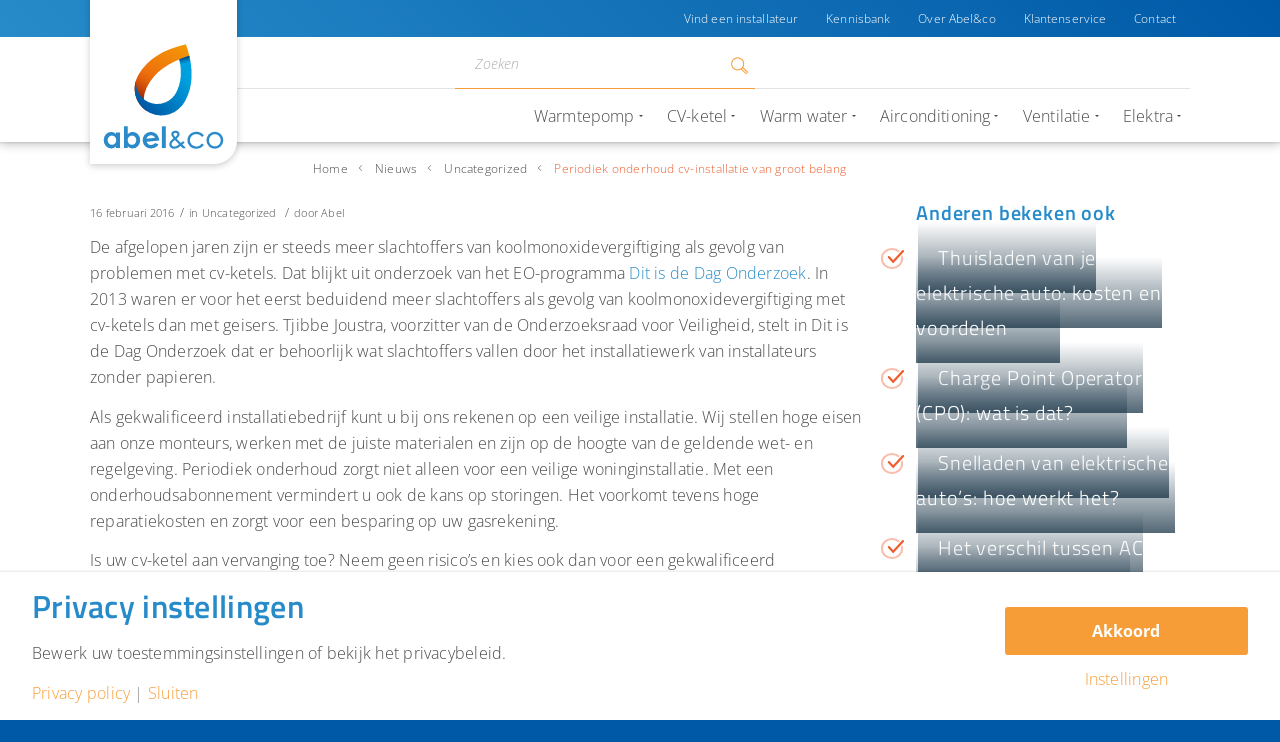

--- FILE ---
content_type: application/x-javascript; charset=utf-8
request_url: https://consent.cookiebot.com/1f4c3e72-4e66-480d-a323-1132f3d69b87/cc.js?renew=false&referer=abelenco.nl&dnt=false&init=false
body_size: 205
content:
if(console){var cookiedomainwarning='Error: The domain ABELENCO.NL is not authorized to show the cookie banner for domain group ID 1f4c3e72-4e66-480d-a323-1132f3d69b87. Please add it to the domain group in the Cookiebot Manager to authorize the domain.';if(typeof console.warn === 'function'){console.warn(cookiedomainwarning)}else{console.log(cookiedomainwarning)}};

--- FILE ---
content_type: application/javascript
request_url: https://prism.app-us1.com/?a=1001815218&u=https%3A%2F%2Fabelenco.nl%2Fperiodiek-onderhoud-cv-installatie-van-groot-belang%2F
body_size: 125
content:
window.visitorGlobalObject=window.visitorGlobalObject||window.prismGlobalObject;window.visitorGlobalObject.setVisitorId('bfe5d7db-ba70-41c9-815b-f0811963e529', '1001815218');window.visitorGlobalObject.setWhitelistedServices('tracking', '1001815218');

--- FILE ---
content_type: application/javascript; charset=UTF-8
request_url: https://abelenco.nl/wp-content/cache/min/1/wp-content/themes/enfold-child/assets/js/abel-menu.js?ver=1751963452
body_size: 396
content:
jQuery(document).ready(function($){$('.abel-mobile-menu-text').on('click',function(e){e.stopPropagation();$(this).toggleClass('abel-active');$('nav.main_menu').toggleClass('abel-active');$('#header_meta, .abel-mobile-menu-burger').removeClass('abel-active')});$('.abel-mobile-menu-burger').on('click',function(e){e.stopPropagation();$(this).toggleClass('abel-active');$('#header_meta').toggleClass('abel-active');$('nav.main_menu, .abel-mobile-menu-text').removeClass('abel-active')});$('nav.main_menu').hover(function(){$('body').addClass('mega-menu-overlay');setTimeout(function(){$('nav.main_menu').addClass('mega-menu-active')},300)},function(){$('nav.main_menu').removeClass('mega-menu-active');$('body').removeClass('mega-menu-overlay')});function pixelperfectmenuitems(){$('.av-main-nav > li').each(function(){$(this).css('minWidth',0);minwidth=Math.ceil($(this).width());$(this).css('minWidth',minwidth)})}
pixelperfectmenuitems();$('.menu a').on('click',function(e){if($(this).parent().hasClass('menu-item-has-children')&&!$(this).hasClass('tapclick')){e.preventDefault()}else if($(this).parent().hasClass('menu-item-has-children')){e.preventDefault()}
$(this).toggleClass('tapclick')});$('.abel-mobile-menu-burger, .abel-mobile-menu-text').on('click',function(e){e.stopPropagation();if($(this).hasClass('abel-active')){$('#header').addClass('abel-active');$('body').addClass('abel-menu-active')}else{$('#header').removeClass('abel-active');$('body').removeClass('abel-menu-active')}});$(".avia-menu .menu-item a").click(function(){if($(".abel-mobile-menu").is(":hidden")){event.preventDefault();window.location.href=$(this).attr("href")}});$(document).on('click',function(){$('.abel-mobile-menu-text.abel-active').click();$('.abel-mobile-menu-burger.abel-active').click()});$('.main_menu, .abel-mobile-menu, #header_meta').on('click',function(e){e.stopPropagation()});$('#avia-menu > .menu-item').each(function(i,obj){if(i<4){var title=$(this).find('.avia-menu-text').html();var url=$(this).find('a').first().attr('href');var item=$('<a>').attr({'class':'abel-mobile-menu-item','href':url}).html(title);item.insertBefore('.abel-mobile-menu-text')}});$(window).resize(function(){pixelperfectmenuitems();var windowsize=$('.abel-mobile-menu').width();if(windowsize>574){$('.abel-mobile-menu-text').html('Meer categoriën')}else{$('.abel-mobile-menu-text').html('Kies een categorie')}})});jQuery(document).on('yith_wcan_preset_initialized',function(){jQuery('.term-label').not('.with-tooltip').unbind('mouseenter').unbind('mouseleave');jQuery('.term-label.tooltip-added').on('mouseenter',function(){if(jQuery(this).parent().parent().find('.tooltip').length==0){jQuery(this).parent().parent().append('<span class="tooltip yith-wcan-tooltip" style="display:none">'+jQuery(this).attr('data-title')+'</span>');jQuery(this).parent().parent().find('.tooltip').fadeIn('fast')}});jQuery('.term-label').on('mouseenter',function(){jQuery('.term-label').not(jQuery(this)).each(function(){jQuery(this).parent().parent().find('.tooltip').fadeOut(200,function(){jQuery(this).remove()})})})})